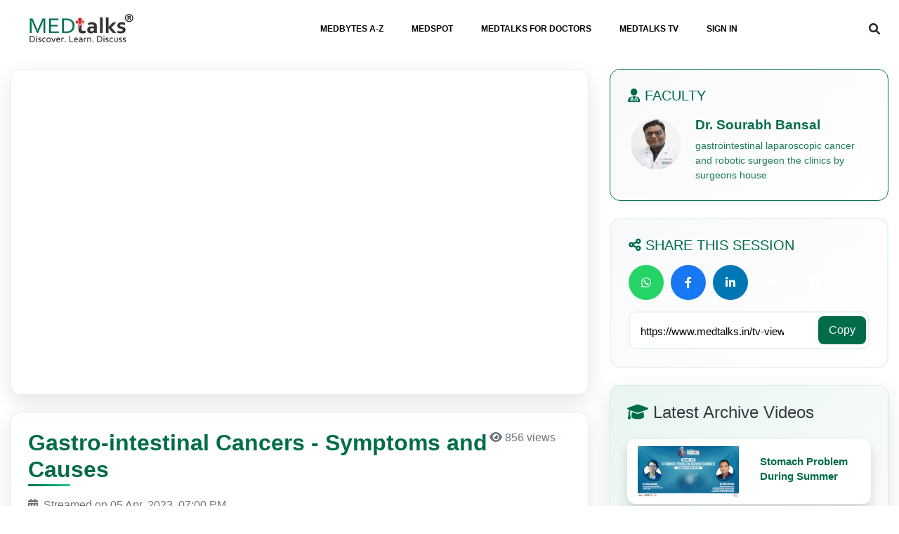

--- FILE ---
content_type: text/html; charset=UTF-8
request_url: https://www.medtalks.in/tv-view/gastro-intestinal-cancers-symptoms-and-causes
body_size: 17550
content:
    <!doctype html>
<html lang="en">

<head>
    <meta charset="utf-8">

    <meta name="viewport" content="width=device-width, initial-scale=1, shrink-to-fit=no">
    <meta name="facebook-domain-verification" content="n1deri1or2tucp07y5ikeccc5qrt50" />
    <meta name="yandex-verification" content="9ec64d12d66a9223" />
    <link rel='shortcut icon' href='https://www.medtalks.in/favicon.ico' type='image/x-icon' />
    <meta name="p:domain_verify" content="1620fceccdf64769a5d2fec720e78746" />
    <meta name="yandex-verification" content="137a15abc601a7d9" />
    <meta name="google-signin-client_id"
        content="541134817112-lber3f0cjp46r7rjcncvof70msak1dkt.apps.googleusercontent.com">
    <!-- <meta name="google-site-verification" content="r6SWipoqUZAiOgl6u2xpapMZVEcQk3HW-SfZto0oOrE" /> -->
    <meta name="google-site-verification" content="7AVS-LIdgm45Hn-fTiWuflW2SMwv-YJnCa-ipFES_Xo" />

    <script src="https://apis.google.com/js/platform.js" async defer></script>
    
    <title>Gastro-intestinal Cancers - Symptoms and Causes | Medtalks</title>
<meta property="og:title" content="Gastro-intestinal Cancers - Symptoms and Causes | Medtalks"/>
<meta property="og:description" content=" | Medtalks"/>
<meta property="og:url" content="https://www.medtalks.in/tv-view/gastro-intestinal-cancers-symptoms-and-causes" />
<meta name="Keywords" content="Gastro-intestinal Cancers - Symptoms and Causes | Medtalks">
<meta name="description" content=" | Medtalks" />
<meta name="robots" content="index,  follow">
<meta property="og:image" content="https://www.medtalks.in/uploads/medtalks_tv/16806891487-PM-Gastro.jpg" />
<meta property="og:image:alt" content="" />	
<meta property="og:site_name" content="https://www.medtalks.in" />
<link rel="canonical" href="https://www.medtalks.in/tv-view/gastro-intestinal-cancers-symptoms-and-causes" />

	    <link rel="preload" href="https://www.medtalks.in/theme/beta-theme/vendor/bootstrap/css/bootstrap.min.css"
        as="style" onload="this.onload=null;this.rel='stylesheet'">
    <link rel="preload" href="https://cdnjs.cloudflare.com/ajax/libs/font-awesome/4.7.0/css/font-awesome.css"
        integrity="sha512-5A8nwdMOWrSz20fDsjczgUidUBR8liPYU+WymTZP1lmY9G6Oc7HlZv156XqnsgNUzTyMefFTcsFH/tnJE/+xBg=="
        crossorigin="anonymous" referrerpolicy="no-referrer" as="style"
        onload="this.onload=null;this.rel='stylesheet'" />
    <link rel="preload" href="https://www.medtalks.in/uploads/OwlCarousel2/dist/assets/owl.carousel.min.css" as="style"
        onload="this.onload=null;this.rel='stylesheet'">
    <link rel="preload" href="https://cdnjs.cloudflare.com/ajax/libs/font-awesome/4.7.0/css/font-awesome.min.css"
        integrity="sha512-SfTiTlX6kk+qitfevl/7LibUOeJWlt9rbyDn92a1DqWOw9vWG2MFoays0sgObmWazO5BQPiFucnnEAjpAB+/Sw=="
        crossorigin="anonymous" referrerpolicy="no-referrer" as="style"
        onload="this.onload=null;this.rel='stylesheet'" />
    <link rel="preload" href="https://www.medtalks.in/uploads/css/common.css" as="style"
        onload="this.onload=null;this.rel='stylesheet'">
    <!-- Fallback for older browsers that don't support rel="preload" -->
    <noscript>
        <link rel="stylesheet" href="https://cdn.jsdelivr.net/npm/bootstrap@4.0.0/dist/css/bootstrap.min.css">
        <link rel="stylesheet" href="https://cdnjs.cloudflare.com/ajax/libs/font-awesome/4.7.0/css/font-awesome.css"
            integrity="sha512-5A8nwdMOWrSz20fDsjczgUidUBR8liPYU+WymTZP1lmY9G6Oc7HlZv156XqnsgNUzTyMefFTcsFH/tnJE/+xBg=="
            crossorigin="anonymous" referrerpolicy="no-referrer">
        <link rel="stylesheet" href="https://www.medtalks.in/uploads/OwlCarousel2/dist/assets/owl.carousel.min.css">
        <link rel="stylesheet" href="https://cdnjs.cloudflare.com/ajax/libs/font-awesome/4.7.0/css/font-awesome.min.css"
            integrity="sha512-SfTiTlX6kk+qitfevl/7LibUOeJWlt9rbyDn92a1DqWOw9vWG2MFoays0sgObmWazO5BQPiFucnnEAjpAB+/Sw=="
            crossorigin="anonymous" referrerpolicy="no-referrer">
        <link rel="stylesheet" href="https://www.medtalks.in/uploads/css/common.css">
    </noscript>
    <script src="https://www.medtalks.in/theme/beta-theme/vendor/jquery/jquery.min.js"></script>
    <script src="https://www.medtalks.in/theme/beta-theme/vendor/bootstrap/js/popper.min.js" async defer></script>
    <script src="https://www.medtalks.in/theme/beta-theme/vendor/bootstrap/js/bootstrap.min.js" async defer></script>
    <script src="https://www.medtalks.in/theme/beta-theme/vendor/jquery/jquery.validate.min.js" async defer></script>
    <script src="https://code.jquery.com/ui/1.13.2/jquery-ui.min.js"
        integrity="sha256-lSjKY0/srUM9BE3dPm+c4fBo1dky2v27Gdjm2uoZaL0=" crossorigin="anonymous" async defer></script>

    <script src="https://www.medtalks.in/uploads/js/custom-new.js" async defer></script>

    <!-- Fallback for older browsers that don't support defer attribute -->
    <noscript>
        <script src="https://www.medtalks.in/theme/beta-theme/vendor/jquery/jquery.min.js"></script>
        <script src="https://www.medtalks.in/theme/beta-theme/vendor/bootstrap/js/popper.min.js"></script>
        <script src="https://www.medtalks.in/theme/beta-theme/vendor/bootstrap/js/bootstrap.min.js"></script>
        <script src="https://www.medtalks.in/theme/beta-theme/vendor/jquery/jquery.validate.min.js"></script>
        <script src="https://code.jquery.com/ui/1.13.2/jquery-ui.min.js"
            integrity="sha256-lSjKY0/srUM9BE3dPm+c4fBo1dky2v27Gdjm2uoZaL0=" crossorigin="anonymous"></script>
        <script src="https://www.medtalks.in/uploads/js/custom-new.js"></script>
    </noscript>
    <!-- Google GA -->
    <script>
    (function(w, d, s, l, i) {
        w[l] = w[l] || [];
        w[l].push({
            'gtm.start': new Date().getTime(),
            event: 'gtm.js'
        });
        var f = d.getElementsByTagName(s)[0],
            j = d.createElement(s),
            dl = l != 'dataLayer' ? '&l=' + l : '';
        j.async = true;
        j.src =
            'https://www.googletagmanager.com/gtm.js?id=' + i + dl;
        f.parentNode.insertBefore(j, f);
    })(window, document, 'script', 'dataLayer', 'GTM-M3B7KRC');
    </script>
    <!-- End Google Tag Manager-->
    <!--Izooto Code implemented by Monu on 06-07-2022-->
    <!-- <script> window._izq = window._izq || []; window._izq.push(["init" ]); </script>
      <script src="https://cdn.izooto.com/scripts/30da9c304c2b4b0bdba4f83c2baecc0b3cf25274.js"></script> -->
    <!-- added on 31-08-2021 karan middha -->
    <!-- Google Tag Manager -->
    <script>
    (function(w, d, s, l, i) {
        w[l] = w[l] || [];
        w[l].push({
            'gtm.start': new Date().getTime(),
            event: 'gtm.js'
        });
        var f = d.getElementsByTagName(s)[0],
            j = d.createElement(s),
            dl = l != 'dataLayer' ? '&l=' + l : '';
        j.async = true;
        j.src =
            'https://www.googletagmanager.com/gtm.js?id=' + i + dl;
        f.parentNode.insertBefore(j, f);
    })(window, document, 'script', 'dataLayer', 'GTM-56F22PR');
    </script>
    <!-- Google tag (gtag.js) -->
    <script async src="https://www.googletagmanager.com/gtag/js?id=UA-112159218-1"></script>
    <script>
    window.dataLayer = window.dataLayer || [];

    function gtag() {
        dataLayer.push(arguments);
    }
    gtag('js', new Date());

    gtag('config', 'UA-112159218-1');
    </script>



    <!-- Google tag (gtag.js) -->
    <script async src="https://www.googletagmanager.com/gtag/js?id=G-S8YWDW8Y47"></script>
   
        <script>
         window.dataLayer = window.dataLayer || [];
              function gtag(){dataLayer.push(arguments);}
              gtag('js', new Date());

              gtag('config', 'G-S8YWDW8Y47', {

              'content_group':'Gastroenterology'
              });
    </script>

    
    
    <link rel="stylesheet" href="https://www.medtalks.in/uploads/css/header.css">
    <style>
    .logout-modal {
        border-radius: 15px;
        box-shadow: 0 10px 30px rgba(0,0,0,0.3);
    }
    .logout-title {
        font-size: 22px;
        font-weight: 700;
        color: #c0392b;
        margin-bottom: 15px;
        text-shadow: 0 2px 8px rgba(0,0,0,0.08);
    }
    .logout-content {
        font-size: 18px;
        color: #222;
        line-height: 1.7;
        font-weight: 500;
        text-shadow: 0 1px 4px rgba(0,0,0,0.06);
    }
    .swal2-popup .swal2-title {
        display: flex;
        align-items: center;
        justify-content: center;
    }
    .swal2-popup .btn-danger {
        background-color: #e74c3c;
        border-color: #e74c3c;
        font-weight: 600;
        padding: 10px 25px;
        border-radius: 25px;
        margin: 0 10px;
    }
    .swal2-popup .btn-secondary {
        background-color: #95a5a6;
        border-color: #95a5a6;
        font-weight: 600;
        padding: 10px 25px;
        border-radius: 25px;
        margin: 0 10px;
    }
    .swal2-popup .btn:hover {
        transform: translateY(-2px);
        box-shadow: 0 5px 15px rgba(0,0,0,0.2);
        transition: all 0.3s ease;
    }
    
    /* Center the buttons container */
    .swal2-popup .swal2-actions {
        display: flex;
        justify-content: center;
        align-items: center;
        gap: 15px;
        margin-top: 20px;
    }
    
    /* Add logout icon to title */
    .logout-title::before {
        content: "\f08b";
        font-family: "FontAwesome";
        color: #e74c3c;
        font-size: 24px;
        margin-right: 10px;
        display: inline-block;
    }
    
    /* Add spinner icon to loading title */
    .swal2-popup[data-title*="Logging"] .swal2-title::before {
        content: "\f110";
        font-family: "FontAwesome";
        color: #3498db;
        font-size: 24px;
        margin-right: 10px;
        display: inline-block;
        animation: fa-spin 2s infinite linear;
    }
    .swal-footer{
        display: flex;
    justify-content: center;
    }
    .swal-title{
        font-size: 22px!important;
        color:#000 !important;
    }
    .swal-text{
        color:#000000eb !important;
    }
    .btn-danger{
        background-color: #ef0c22 !important;
    }
    </style>
    <script>
    function closenav(obj) {
        $("#mobilenav").hide('slide', {
            direction: 'right'
        }, 500);
        $(".menu-icon").toggle();
        $('body').css('overflow', '');
        $('body').css('overflow-x', 'hidden');
        obj.toggle();
    }
    function logOut()
    {
        swal({
            title: 'Are you sure you want to log out?',
            text: "You will be redirected to the home page.",
            icon: "warning",
            buttons: {
                cancel: {
                    text: "Cancel",
                    value: null,
                    visible: true,
                    className: "btn btn-secondary",
                    closeModal: true,
                },
                confirm: {
                    text: "Yes, Logout",
                    value: true,
                    visible: true,
                    className: "btn btn-danger",
                    closeModal: true
                }
            },
            dangerMode: true,
            closeOnClickOutside: false,
            closeOnEsc: false,
            customClass: {
                popup: 'logout-modal',
                title: 'logout-title',
                content: 'logout-content'
            }
        })
        .then((willDelete) => {
          if (willDelete) {
            swal({
                title: 'Logging Out...',
                text: "Please wait while we log you out...",
                allowOutsideClick: false,
                allowEscapeKey: false,
                showConfirmButton: false,
                timer: 1500,
                timerProgressBar: true
            });
            setTimeout(function() {
                window.location.href = "https://www.medtalks.in/logOut";
            }, 1500);
          }
        });
    }

   
     $(document).ready(function() {
         $("#inlineFormInputGroup").keyup(function() {
             var search = $(this).val();
             if (search.trim() != "") {
                 $.ajax({
                     type: 'post',
                     url: '/theme/beta-theme/pages/liveSearch.php',
                     data: {
                         search
                     },
                     success: function(response) {
                         console.log(response);
                         if(response)
                         {
                            $("#search-result-desk").show();
                            $("#search-result-desk").html(response);
                         }
                         
                         
                     }
                 });
             } else {
                 $("#search-result-desk").hide();
             }
         });
         $(".search_input").keyup(function() {

             var search = $(this).val();
             if (search.trim() != "") {
                 $.ajax({
                     type: 'post',
                     url: 'https://www.medtalks.in//theme/beta-theme/pages/liveSearch.php',
                     data: {
                         search
                     },
                     success: function(response) {
                        
                         $("#result").show();
                         $("#result").html(response);
                     }
                 });
             } else {
                 $("#result").hide();

             }
         });
         $('.search_input').keypress(function(e) {
             var search = $(this).val();
             console.log(search);
             var key = e.which;
             if (key == 13) // the enter key code
             {
                 window.location.href = '/searchResults?search=' + search;

                 //  $('#submitFormResp').submit();

             }
         });
         $('#inlineFormInputGroup').keypress(function(e) {
             var search = $(this).val();
             console.log(search);
             var key = e.which;
             if (key == 13) // the enter key code
             {
                 window.location.href = '/searchResults?search=' + search;
                 // $('#submitForm').submit();

             }
         });
     });
    $(document).ready(function() {
        /* updated by anuj 29/09/2023 */

        $(".searchINput").click(function() {

            $(".search-div").hide();
            $(".searchboxhide").show();
            $("#search-result-desk").hide();
            $("#inlineFormInputGroup").val('')
        });

    });
    </script>
</head>

<body>
    <div class="modal fade" id="searchOption" tabindex="-1" role="dialog" aria-labelledby="searchOptionLabel"
        aria-hidden="true" style="width: 85%;margin-right: 10%;margin-left: 6%;margin-top: 4%;">
        <div class="modal-dialog modal-lg" role="document">
            <div class="modal-content">
                <div class="modal-body">
                     <form method="get" action="/searchResults" name="searchOption" id="submitFormResp"
                        onsubmit="return false;">
                        <div class="row">
                            <div class="col-9  col-md-11 mobile1">
                                <input type="text" class="form-control search search_input"
                                    placeholder=" Search Speciality, Course, Webinars and Medbytes"
                                    style="height: 50px;" name="search" for="search">
                            </div>
                            <div class="col-3  col-md-1">
                                <button class="btn btn-success" type="submit"
                                    style="height:50px;margin-top:0.5px;width:100%;">
                                    <i class="fa fa-search" aria-hidden="true"
                                        style="color:#fff !important;"></i></button>
                            </div>
                        </div>
                    </form>
                    <div id="result">

                    </div>
                </div>
            </div>
        </div>

    </div>
    <div class="search-div" style="display: none;
    position: absolute;
    margin-top: -2rem;
    border-radius: 10px;z-index:1000">
        <form method="POST" action="/searchResults" name="searchOption" id="submitForm" class=" d-flex justify-content-center align-items-center"
            onsubmit="return false;">
            <div class="">
                <button type="submit" id="submitsearchbtn" style="border: none; background: transparent;" class="px-4 py-2"><i
                        class="fa fa-search mt-2" aria-hidden="true"></i></button>
            </div>
            <div class="p-1 d-flex" style="width:100%; margin-top: -3px;">
                <input class="form-control " type="text"
                    style="border: none; outline: none; background: #e5f1ee;" id="inlineFormInputGroup" name="search"
                    placeholder="SEARCH">
                <button type="button" class="close searchINput mr-2" data-dismiss="modal" aria-label="Close" >
                    <span aria-hidden="true">&times;</span>
                </button>
            </div>
        </form>
    </div>
    <div class="">
        <div class=" py-2 mx-auto" style="width:100%">
            <div class="container-fluid ">
                <div class="row mobileMargin">
                    <div class="col-10 col-md-6 px-2 border border-dark" style="border-radius:18px;display:none">
                    </div>
                    <div class="col-4 col-md-12 mx-auto mobilehide">
                        <nav class="navbar navbar-expand-lg navbar-dar p-0 sticky-top">
                            <button class="navbar-toggler" type="button" data-toggle="collapse"
                                data-target="#navbarSupportedContent" aria-controls="navbarSupportedContent"
                                aria-expanded="false" aria-label="Toggle navigation">
                                <span class="navbar-toggler-icon"></span>
                            </button>
                            <div class="collapse navbar-collapse" id="navbarSupportedContent">
                                <ul class="navbar-nav mr-auto" style="width: 100%; justify-content: space-between;">                                
                                    <li class="nav-item dropdown" style="width: 28%;">
                                        <a href="https://www.medtalks.in/"><img class="logoImage" src="https://www.medtalks.in/uploads/img/logo.webp"
                                                alt="" width="37%"></a>
                                    </li>                              
                                    <li class="nav-item ">
                                        <ul class="navbar-nav mr-auto" style="width: 100%;">
                                            <li class="nav-item dropdown">
                                                <a class="nav-link dropdown-toggle" href="https://www.medtalks.in/a-to-z-topics"
                                                    onclick="window.location.href='https://www.medtalks.in/a-to-z-topics'" id="navbarDropdown" role="button"
                                                    data-toggle="dropdown" aria-haspopup="true" aria-expanded="false">
                                                    MEDBYTES A-Z
                                                </a>
                                                <div class="dropdown-menu" aria-labelledby="navbarDropdown" style="width:50%;padding: 10px 15px;;left: 39%;">
                                                    <div class="container">
                                                        <div class="row">
                                                            <div class="col-md-12 mt-4">
                                                                <span class="text-uppercase font-weight-bold pl-2">Common
                                                                    Conditions</span>
                                                                                                                                <div class="d-flex">
                                                                    <ul class="nav flex-column list-group list-group-flush" style="width:50%;">
                                                                                                                                                    <li class="nav-item p-0 list-group-item" style="border-top:0px">
                                                                                <a class="nav-link active"
                                                                                    href="https://www.medtalks.in/tags/dental-caries">Dental Caries</a>
                                                                            </li>
                                                                                                                                                    <li class="nav-item p-0 list-group-item" style="border-top:0px">
                                                                                <a class="nav-link active"
                                                                                    href="https://www.medtalks.in/tags/pregnancy">Pregnancy</a>
                                                                            </li>
                                                                                                                                                    <li class="nav-item p-0 list-group-item" style="border-top:0px">
                                                                                <a class="nav-link active"
                                                                                    href="https://www.medtalks.in/tags/eye-disorder">Eye Disorder</a>
                                                                            </li>
                                                                                                                                                    <li class="nav-item p-0 list-group-item" style="border-top:0px">
                                                                                <a class="nav-link active"
                                                                                    href="https://www.medtalks.in/tags/mental-health">Mental Health</a>
                                                                            </li>
                                                                                                                                                    <li class="nav-item p-0 list-group-item" style="border-top:0px">
                                                                                <a class="nav-link active"
                                                                                    href="https://www.medtalks.in/tags/hair-loss">Hair Loss</a>
                                                                            </li>
                                                                                                                                                    <li class="nav-item p-0 list-group-item" style="border-top:0px">
                                                                                <a class="nav-link active"
                                                                                    href="https://www.medtalks.in/tags/diabetes">Diabetes</a>
                                                                            </li>
                                                                                                                                                    <li class="nav-item p-0 list-group-item" style="border-top:0px">
                                                                                <a class="nav-link active"
                                                                                    href="https://www.medtalks.in/tags/cancer">Cancer</a>
                                                                            </li>
                                                                                                                                            </ul>
                                                                    <ul class="nav flex-column  list-group list-group-flush" style="width:50%">
                                                                                                                                                    <li class="nav-item p-0 list-group-item" style="border-top:0px">
                                                                                <a class="nav-link active"
                                                                                    href="https://www.medtalks.in/tags/hyperthyroidism">Hyperthyroidism</a>
                                                                            </li>
                                                                                                                                                    <li class="nav-item p-0 list-group-item" style="border-top:0px">
                                                                                <a class="nav-link active"
                                                                                    href="https://www.medtalks.in/tags/skincare">Skincare</a>
                                                                            </li>
                                                                                                                                                    <li class="nav-item p-0 list-group-item" style="border-top:0px">
                                                                                <a class="nav-link active"
                                                                                    href="https://www.medtalks.in/tags/sex">Sex</a>
                                                                            </li>
                                                                                                                                                    <li class="nav-item p-0 list-group-item" style="border-top:0px">
                                                                                <a class="nav-link active"
                                                                                    href="https://www.medtalks.in/tags/heart-failure">Heart Failure</a>
                                                                            </li>
                                                                                                                                                <li class="nav-item p-0 list-group-item" style="border-top:0px">
                                                                            <a class="nav-link active" href="https://www.medtalks.in/a-to-z-topics"
                                                                                style="color:#0078c2">View All</a>
                                                                        </li>
                                                                    </ul>
                                                                </div>
                                                            </div>
                                                        </div>
                                                    </div>
                                                </div>
                                            </li>
                                            <li class="nav-item dropdown">
                                                <a class="nav-link dropdown-toggle" href="https://hcp.medtalks.in/medspot"
                                                    onclick=" window.open('https://hcp.medtalks.in/medspot',  '_blank');" id="navbarDropdown" role="button"
                                                    data-toggle="dropdown" aria-haspopup="true" aria-expanded="false" target="_blank">
                                                    MEDSPOT
                                                </a>
                                                <div class="dropdown-menu" aria-labelledby="navbarDropdown" style="Width:50%;left:45%">
                                                    <div class="container">
                                                        <div class="row">
                                                            <div class="col-md-6">
                                                                <ul class="nav flex-column list-group list-group-flush">
                                                                                                                                         <li class="nav-item p-0 list-group-item" style="border-top: 0px;">
                                                                        <a class="nav-link" href="https://obesity.medtalks.in/" target="_blank">Obesitalks</a>
                                                                    </li>
                                                                                                                                         <li class="nav-item p-0 list-group-item" style="border-top: 0px;">
                                                                        <a class="nav-link" href="https://first-aid.medtalks.in/" target="_blank">First-Aid Betadine</a>
                                                                    </li>
                                                                                                                                        <!-- Static navigation items -->
                                                                    <li class="nav-item p-0 list-group-item" style="border-top: 0px;">
                                                                        <a class="nav-link" href="https://pediatricscasestudy.medtalks.in" target="_blank">PediPro - Himalaya Baby Care</a>
                                                                    </li>
                                                                    <li class="nav-item p-0 list-group-item" style="border-top: 0px;">
                                                                        <a class="nav-link active" href="https://hcp.medtalks.in/faq/liv52"
                                                                            target="_blank">Himalaya</a>
                                                                    </li>
                                                                    <li class="nav-item p-0 list-group-item" style="border-top: 0px;">
                                                                        <a class="nav-link" href="https://hcp.medtalks.in/faq/immunity-update"
                                                                            target="_blank">Mulmina</a>
                                                                    </li>
                                                                    <li class="nav-item p-0 list-group-item" style="border-top: 0px;">
                                                                        <a class="nav-link" href="https://hcp.medtalks.in/faq/vitamin-d-in-covid-19"
                                                                            target="_blank">Lumia</a>
                                                                    </li>
                                                                    <li class="nav-item p-0 list-group-item" style="border-top: 0px;">
                                                                        <a class="nav-link" href="https://www.medtalks.in/faq/danone" >Danone</a>
                                                                    </li>
                                                                    <li class="nav-item p-0 list-group-item" style="border-top: 0px;">
                                                                        <a class="nav-link" href="https://www.medtalks.in/faq/policybazaar-for-business">Policybazaar for Business</a>
                                                                    </li>
                                                                    <li class="nav-item p-0 list-group-item" style="border-top: 0px;">
                                                                        <a class="nav-link" href="https://www.medtalks.in/faq/kidney-stone-diet" target="_blank">Diet for Kidney Stone</a>
                                                                    </li>
                                                                </ul>
                                                            </div>
                                                            <!-- /.col-md-4  -->
                                                            <div class="col-md-6">
                                                                <ul class="nav flex-column  list-group list-group-flush">
                                                                                                                                 <li class="nav-item p-0 list-group-item" style="border-top: 0px;">
                                                                    <a class="nav-link" href="https://hcp.medtalks.in/faq/nwcd" target="_blank">NWCD</a>
                                                                </li>
                                                                                                                                <!-- Static navigation items -->
                                                                
                                                                    <li class="nav-item p-0 list-group-item" style="border-top: 0px;">
                                                                        <a class="nav-link active" href="https://betablockersandasthma.medtalks.in/"
                                                                            target="_blank">β-Blockers and Asthma</a>
                                                                    </li>
                                                                    <li class="nav-item p-0 list-group-item" style="border-top: 0px;">
                                                                        <a class="nav-link active" href="https://onceheelbalm.medtalks.in/"
                                                                            target="_blank">Foot Care</a>
                                                                    </li>
                                                                    <li class="nav-item p-0 list-group-item" style="border-top: 0px;">
                                                                        <a class="nav-link" href="https://www.medtalks.in/oral-hygiene/" target="_blank">Oral
                                                                            Hygiene</a>
                                                                    </li>
                                                                    <li class="nav-item p-0 list-group-item" style="border-top: 0px;">
                                                                        <a class="nav-link active" href="https://hcp.medtalks.in/faq/diabetes-news-nucleus"
                                                                            target="_blank">DNN</a>
                                                                    </li>
                                                                    <li class="nav-item p-0 list-group-item" style="border-top: 0px;">
                                                                        <a class="nav-link active" href="https://hcp.medtalks.in/faq/antiseptics-in-covid-19"
                                                                            target="_blank">ANTISEPTICS IN COVID 19</a>
                                                                    </li>
                                                                    <li class="nav-item p-0 list-group-item" style="border-top: 0px;">
                                                                        <a class="nav-link" href="https://hcp.medtalks.in/digital-dr-2020" target="_blank">Digital
                                                                            Doctor</a>
                                                                    </li>
                                                                    
                                                                </ul>
                                                            </div>
                                                        </div>
                                                    </div>
                                                </div>
                                            </li>
                                            <li class="nav-item dropdown">
                                                <a class="nav-link dropdown-toggle" href="https://hcp.medtalks.in/"
                                                    onclick="window.open('https://hcp.medtalks.in/',  '_blank');" id="navbarDropdown" role="button"
                                                    data-toggle="dropdown" aria-haspopup="true" aria-expanded="false" target="_blank">
                                                    MEDTALKS FOR DOCTORS
                                                </a>
                                            </li>
                                            <li class="nav-item dropdown">
                                                <a class="nav-link dropdown-toggle" href="https://www.medtalks.in/medtalks-tv"
                                                    onclick="window.location.href='https://www.medtalks.in/medtalks-tv'" id="navbarDropdown" role="button"
                                                    data-toggle="dropdown" aria-haspopup="true" aria-expanded="false">
                                                    MEDTALKS TV
                                                </a>

                                            </li>
                                                                                            <li class="nav-item dropdown">
                                                    <a class="nav-link dropdown-toggle" href="https://www.medtalks.in/register"
                                                        onclick="window.location.href='https://www.medtalks.in/register'" id="navbarDropdown" role="button"
                                                        data-toggle="dropdown" aria-haspopup="true" aria-expanded="false">
                                                        SIGN IN
                                                    </a>
                                                </li>
                                                                                                                                    
                                        </ul>
                                    </li>
                                  
                                   

                                    <!-- <li class="nav-item dropdown">
                                        <a class="nav-link dropdown-toggle"
                                            href="https://www.medtalks.in/trending-health-news"
                                            onclick="window.location.href='https://www.medtalks.in/trending-health-news'"
                                            id="navbarDropdown" role="button" data-toggle="dropdown"
                                            aria-haspopup="true" aria-expanded="false" target="_blank">
                                            HEALTH NEWS
                                        </a>
                                    </li> -->
                                    
                            <li class="nav-item dropdown searchboxhide" style="width: 10%; line-height: 35px; text-align: right;cursor:pointer;">
                                <i class="fa fa-search searchboxhide1" onclick="showSearch()"></i>
                            </li>
                                   
                                    
                                </ul>
                            </div>
                        </nav>
                    </div>
                </div>
                <div class="resp-div">
                    <div class="row ">
                        <div class="col-6 col-sm-8">
                            <a href="https://www.medtalks.in/"><img class="logoImage"
                                    src="https://www.medtalks.in/uploads/img/logo.webp" alt="" width="100%"></a>
                        </div>
                         <!-- updated by anuj 29/09/2023  and class added sEARCH -->
                        <div class="col-6 col-sm-3 col-md-12 sEARCH mobileShowIcon  mx-auto  text-right">
                            <i class="fa fa-search" data-toggle="modal" data-target="#searchOption"
                                style="line-height: 54px;"></i>&nbsp;&nbsp;
                                <i onclick="opennav($(this))" class="fa fa-bars menu-icon" aria-hidden="true"></i>
                            <i onclick="closenav($(this))" class="fa fa-times close-icon" aria-hidden="true"
                                style="display:none"></i>
                        </div>
                        <div class="col-2">
                           
                        </div>
                    </div>
                </div>
                <div id="mobilenav"
                    style="display: none; position: absolute; z-index: 100; background: white;height:100%;width:100%;left:0;">
                    <ul class="list-group list-group-flush">
                        <li class="text-center list-group-item"><a class="nav-item nav-link  mx-auto"
                                href="https://www.medtalks.in/a-to-z-topics" style="color: black;">MEDBYTES A-Z</a>
                        </li>
                        <li class="text-center list-group-item"> <a class="nav-item nav-link  mx-auto"
                                href="https://hcp.medtalks.in/medspot" style="color: black;"
                                target="_blank">MEDSPOT</a></li>
                        <li class="text-center list-group-item"><a class="nav-item nav-link  mx-auto"
                                href="https://hcp.medtalks.in/" style="color: black;" target="_blank">MEDTALKS FOR
                                DOCTORS</a></li>

                        <!-- <li class="text-center list-group-item"> <a class="nav-item nav-link  mx-auto"
                                href="https://www.medtalks.in/trending-health-news" style="color: black;">HEALTH
                                NEWS</a></li> -->

                        <div class="text-center list-group-item">
                            <a class="nav-item nav-link  mx-auto" href="https://www.medtalks.in/medtalks-tv"
                                style="color: black;" target="_blank">MEDTALKS TV</a></li>
                                                        <li class="text-center list-group-item"> <a class="nav-item nav-link  mx-auto mobileShow"
                                    href="https://www.medtalks.in/register" style="color: black;">LOGIN | SIGNUP</a>
                            </li>
                            

                    </ul>
                </div>
                <div id="mobilenav"
                    style="display: none; position: absolute; z-index: 100; background: white;height:100%;width:100%;left:0;">
                    <ul class="list-group list-group-flush">
                        <li class="text-center list-group-item"><a class="nav-item nav-link  mx-auto"
                                href="https://www.medtalks.in/a-to-z-topics" style="color: black;">MEDBYTES A-Z</a>
                        </li>
                        <li class="text-center list-group-item"> <a class="nav-item nav-link  mx-auto"
                                href="https://hcp.medtalks.in/medspot" style="color: black;"
                                target="_blank">MEDSPOT</a></li>
                        <li class="text-center list-group-item"><a class="nav-item nav-link  mx-auto"
                                href="https://hcp.medtalks.in/" style="color: black;" target="_blank">MEDTALKS FOR
                                DOCTORS</a></li>

                        <!-- <li class="text-center list-group-item"> <a class="nav-item nav-link  mx-auto"
                                href="https://www.medtalks.in/trending-health-news" style="color: black;">HEALTH
                                NEWS</a></li> -->

                        <li class="text-center list-group-item">
                            <a class="nav-item nav-link  mx-auto" href="https://www.medtalks.in/medtalks-tv"
                                style="color: black;" target="_blank">MEDTALKS TV</a></li>
                                <li class="text-center list-group-item">
                            <a class="nav-item nav-link  mx-auto" href="https://www.medtalks.in/settings"
                                style="color: black;" target="_blank">PROFILE</a></li>
                            <li class="text-center list-group-item">
                                                                <a class="nav-item nav-link  mx-auto mobileShow" href="https://www.medtalks.in/register"
                                    style="color: black;">LOGIN | SIGNUP</a>
                                                            </li>

                    </ul>
                </div>
            </div>
            <div id="search-result-desk" style="display:none"></div>
<link href="https://cdnjs.cloudflare.com/ajax/libs/font-awesome/6.0.0/css/all.min.css" rel="stylesheet">
    <style>
        :root {
            --primary-color: #006c4a;
            --secondary-color: #00a86b;
            --accent-color: #20c997;
            --light-green: #e8f5f0;
            --dark-green: #004d36;
        }

        * {
            margin: 0;
            padding: 0;
            box-sizing: border-box;
        }

   

      

        @keyframes float {
            0%, 100% { transform: translateY(0px) rotate(0deg); }
            50% { transform: translateY(-20px) rotate(180deg); }
        }

       

        

       

        .btn-outline-light {
            border: 2px solid rgba(255,255,255,0.8);
            color: white;
            transition: all 0.3s ease;
            position: relative;
            overflow: hidden;
        }

        .btn-outline-light::before {
            content: '';
            position: absolute;
            top: 0;
            left: -100%;
            width: 100%;
            height: 100%;
            background: rgba(255,255,255,0.2);
            transition: left 0.3s ease;
            z-index: -1;
        }

        .btn-outline-light:hover::before {
            left: 0;
        }

        .btn-outline-light:hover {
            transform: translateY(-2px);
            box-shadow: 0 5px 15px rgba(255,255,255,0.3);
        }

        /* Video Player Styling */
        .video-container {
            position: relative;
            background: linear-gradient(135deg, #1a1a2e 0%, #16213e 100%);
            border-radius: 15px;
            overflow: hidden;
            box-shadow: 0 20px 40px rgba(0,0,0,0.3);
            animation: fadeInUp 1s ease-out 0.3s both;
            transition: transform 0.3s ease;
        }

        .video-container:hover {
            transform: translateY(-5px);
            box-shadow: 0 30px 60px rgba(0,0,0,0.4);
        }

        .video-placeholder {
            width: 100%;
            height: 350px;
            background: linear-gradient(135deg, #0f3460 0%, #16213e 50%, #0f3460 100%);
            display: flex;
            align-items: center;
            justify-content: center;
            position: relative;
            overflow: hidden;
        }

        

        .video-overlay {
            position: absolute;
            top: 0;
            left: 0;
            right: 0;
            bottom: 0;
            background: linear-gradient(45deg, rgba(0,108,74,0.1) 0%, rgba(32,201,151,0.1) 100%);
        }

        .video-controls {
            background: rgba(0,0,0,0.8);
            color: white;
            padding: 15px;
            display: flex;
            align-items: center;
            justify-content: space-between;
        }

        .video-progress {
            flex: 1;
            height: 4px;
            background: rgba(255,255,255,0.3);
            border-radius: 2px;
            margin: 0 15px;
            overflow: hidden;
        }

        .progress-bar {
            height: 100%;
            background: var(--accent-color);
            width: 0%;
            border-radius: 2px;
            animation: progressGrow 3s ease-in-out infinite;
        }

        @keyframes progressGrow {
            0% { width: 0%; }
            50% { width: 30%; }
            100% { width: 0%; }
        }

        /* Content Cards */
        .content-card {
            background: white;
            border-radius: 15px;
            box-shadow: 0 10px 30px rgba(0,0,0,0.1);
            transition: all 0.3s ease;
            animation: fadeInUp 1s ease-out 0.6s both;
            border: 1px solid rgba(0,108,74,0.1);
        }

        .content-card:hover {
            transform: translateY(-8px);
            box-shadow: 0 20px 50px rgba(0,108,74,0.2);
        }

        .session-title {
            color: var(--primary-color);
            font-weight: 700;
            margin-bottom: 20px;
            position: relative;
            animation: slideInRight 1s ease-out 0.8s both;
        }

        .session-title::after {
            content: '';
            position: absolute;
            bottom: -5px;
            left: 0;
            width: 60px;
            height: 3px;
            background: linear-gradient(90deg, var(--primary-color), var(--accent-color));
            border-radius: 2px;
        }

        .session-meta {
            display: flex;
            gap: 20px;
            margin-bottom: 20px;
            animation: fadeIn 1s ease-out 1s both;
        }

        .meta-item {
            background: var(--light-green);
            color: var(--primary-color);
            padding: 8px 16px;
            border-radius: 20px;
            font-size: 0.9rem;
            font-weight: 600;
            transition: all 0.3s ease;
            border: 2px solid transparent;
        }

        .meta-item:hover {
            background: var(--primary-color);
            color: white;
            transform: translateY(-2px);
            box-shadow: 0 5px 15px rgba(0,108,74,0.3);
        }

        .meta-item i {
            margin-right: 5px;
        }

        /* Faculty Section */
        .faculty-card {
            background: linear-gradient(135deg, #f8f9fa 0%, white 100%);
            color: var(--primary-color);
            border-radius: 15px;
            padding: 25px;
            animation: slideInRight 1s ease-out 0.9s both;
            position: relative;
            overflow: hidden;
            border: 1px solid var(--primary-color);
        }

        .faculty-card::before {
            content: '';
            position: absolute;
            top: -50%;
            right: -50%;
            width: 100%;
            height: 100%;
            background: radial-gradient(circle, rgba(255,255,255,0.1) 0%, transparent 70%);
            animation: shimmer 3s ease-in-out infinite;
        }

        @keyframes shimmer {
            0%, 100% { transform: translate(-100%, -100%) rotate(0deg); }
            50% { transform: translate(-50%, -50%) rotate(180deg); }
        }

        .faculty-avatar {
            width: 80px;
            height: 80px;
            border-radius: 50%;
            border: 4px solid rgba(255,255,255,0.3);
            margin-bottom: 15px;
            transition: all 0.3s ease;
            position: relative;
            z-index: 2;
        }

        .faculty-avatar:hover {
            transform: scale(1.05);
            border-color: white;
        }

        .faculty-name {
            font-size: 1.2rem;
            font-weight: bold;
            margin-bottom: 5px;
            position: relative;
            z-index: 2;
        }

        .faculty-title {
            opacity: 0.9;
            font-size: 0.9rem;
            position: relative;
            z-index: 2;
        }

        /* More Content Carousel */
        .carousel-item-custom {
            background: white;
            border-radius: 15px;
            box-shadow: 0 8px 25px rgba(0,0,0,0.1);
            overflow: hidden;
            transition: all 0.3s ease;
            border: 2px solid transparent;
        }

        .carousel-item-custom:hover {
            transform: translateY(-5px);
            box-shadow: 0 15px 40px rgba(0,108,74,0.2);
            border-color: var(--accent-color);
        }

       

        

        @keyframes slideLight {
            0% { left: -100%; }
            100% { left: 100%; }
        }

        .carousel-content {
            padding: 10px;
            height: 90px;
        }

        .carousel-title {
            color: var(--primary-color);
            font-weight: 600;
            font-size: 1rem;
            margin-bottom: 10px;
        }

        .carousel-stats {
            display: flex;
            justify-content: space-between;
            color: #6c757d;
            font-size: 0.85rem;
        }

        .stat-item {
            display: flex;
            align-items: center;
            gap: 5px;
        }

        /* Share Section */
        .share-section {
            background: linear-gradient(135deg, #f8f9fa 0%, white 100%);
            border-radius: 15px;
            padding: 25px;
            border: 2px solid var(--light-green);
            animation: fadeInLeft 1s ease-out 1.1s both;
        }

        .social-btn {
            width: 50px;
            height: 50px;
            border-radius: 50%;
            display: flex;
            align-items: center;
            justify-content: center;
            text-decoration: none;
            transition: all 0.3s ease;
            margin-right: 10px;
            position: relative;
            overflow: hidden;
        }

        .social-btn::before {
            content: '';
            position: absolute;
            top: 0;
            left: 0;
            right: 0;
            bottom: 0;
            border-radius: 50%;
            transform: scale(0);
            transition: transform 0.3s ease;
            z-index: -1;
        }

        .social-btn:hover::before {
            transform: scale(1);
        }

        .social-btn:hover {
            transform: translateY(-3px);
            color: white !important;
        }

        .whatsapp { background: #25d366; }
        .whatsapp::before { background: #128c7e; }

        .facebook { background: #1877f2; }
        .facebook::before { background: #166fe5; }

        .linkedin { background: #0077b5; }
        .linkedin::before { background: #005885; }

        /* Copy Link Input */
        .copy-input-group {
            position: relative;
            margin-top: 15px;
        }

        .copy-input {
            border: 2px solid var(--light-green);
            border-radius: 10px;
            padding: 12px 120px 12px 15px;
            width: 100%;
            transition: all 0.3s ease;
            background: white;
        }

        .copy-input:focus {
            outline: none;
            border-color: var(--accent-color);
            box-shadow: 0 0 0 3px rgba(32,201,151,0.1);
        }

        .copy-btn {
            position: absolute;
            right: 5px;
            top: 50%;
            transform: translateY(-50%);
            background: var(--primary-color);
            color: white;
            border: none;
            padding: 8px 15px;
            border-radius: 8px;
            transition: all 0.3s ease;
            cursor: pointer;
        }

        .copy-btn:hover {
            background: var(--dark-green);
            transform: translateY(-50%) scale(1.05);
        }

        /* Footer */
        .footer {
            background: linear-gradient(135deg, var(--dark-green) 0%, var(--primary-color) 100%);
            color: white;
            padding: 40px 0 20px;
            margin-top: 50px;
            position: relative;
        }

        .footer::before {
            content: '';
            position: absolute;
            top: 0;
            left: 0;
            right: 0;
            height: 4px;
            background: linear-gradient(90deg, var(--accent-color), var(--secondary-color), var(--accent-color));
        }

        .faq-section {
    margin-bottom: 30px;
}

.faq-title {
    color: #006c4a !important;
    font-weight: bold !important;
}

.accordion .faq-card {
    border: 1px solid #e0e0e0;
    border-radius: 0;
    margin-bottom: 10px;
    box-shadow: 0 2px 4px rgba(0,0,0,0.1);
    transition: all 0.3s ease;
}

.accordion .faq-card:hover {
    box-shadow: 0 4px 8px rgba(0,0,0,0.15);
}

.faq-header {
    background-color: #f8f9fa;
    border-bottom: 1px solid #e0e0e0;
    padding: 0;
}

.faq-question {
    width: 100%;
    text-align: left;
    color: #006c4a;
    font-weight: 600;
    font-size: 16px;
    text-decoration: none !important;
    padding: 15px 20px;
    border: none;
    background: none;
    display: flex;
    align-items: center;
    transition: all 0.3s ease;
}

.faq-question:hover {
    color: #004d35;
    text-decoration: none !important;
    background-color: #f0f8f5;
}

.faq-question:focus {
    outline: none;
    box-shadow: none;
    text-decoration: none !important;
}

.faq-question.collapsed {
    color: #006c4a;
}

.faq-question:not(.collapsed) {
    color: #004d35;
    background-color: #f0f8f5;
}

.faq-icon {
    margin-right: 15px;
    width: 20px;
    height: 20px;
    display: flex;
    align-items: center;
    justify-content: center;
    background-color: #006c4a;
    color: white;
    border-radius: 50%;
    font-size: 12px;
    transition: all 0.3s ease;
}

.faq-question:not(.collapsed) .faq-icon {
    background-color: #e62021;
    transform: rotate(45deg);
}

.faq-answer {
    padding: 20px;
    background-color: #fff;
    color: #333;
    font-size: 15px;
    line-height: 1.6;
    border-top: 1px solid #e0e0e0;
}

/* Mobile Responsive for FAQ */
@media only screen and (max-width: 767px) {
    .faq-question {
        font-size: 14px;
        padding: 12px 15px;
        display: flex;
        align-items: flex-start;
        flex-wrap: nowrap;
        white-space: normal;
        word-wrap: break-word;
        text-align: left;
    }
    
    .faq-answer {
        padding: 15px;
        font-size: 14px;
        white-space: normal;
        word-wrap: break-word;
        line-height: 1.5;
    }
    
    .faq-icon {
        margin-right: 10px;
        width: 18px;
        height: 18px;
        font-size: 10px;
        flex-shrink: 0;
        margin-top: 2px;
    }
    
    .faq-question span:not(.faq-icon) {
        flex: 1;
        word-wrap: break-word;
        overflow-wrap: break-word;
    }
}

/* Animation for smooth collapse */
.collapsing {
    transition: height 0.35s ease;
}

        /* Animations */
        @keyframes fadeInUp {
            from { opacity: 0; transform: translateY(30px); }
            to { opacity: 1; transform: translateY(0); }
        }

        @keyframes slideInLeft {
            from { opacity: 0; transform: translateX(-30px); }
            to { opacity: 1; transform: translateX(0); }
        }

        @keyframes slideInRight {
            from { opacity: 0; transform: translateX(30px); }
            to { opacity: 1; transform: translateX(0); }
        }

        @keyframes fadeIn {
            from { opacity: 0; }
            to { opacity: 1; }
        }

        @keyframes fadeInLeft {
            from { opacity: 0; transform: translateX(-20px); }
            to { opacity: 1; transform: translateX(0); }
        }

        /* Responsive Design */
        @media (max-width: 768px) {
            .session-meta {
                flex-direction: column;
                gap: 10px;
            }
            
            .meta-item {
                display: inline-block;
                margin-right: 10px;
                margin-bottom: 10px;
            }
            
            .video-placeholder {
                height: 250px;
            }
            
            
        }

        /* Scrollbar Styling */
        ::-webkit-scrollbar {
            width: 8px;
        }

        ::-webkit-scrollbar-track {
            background: #f1f1f1;
        }

        ::-webkit-scrollbar-thumb {
            background: var(--primary-color);
            border-radius: 4px;
        }

        ::-webkit-scrollbar-thumb:hover {
            background: var(--dark-green);
        }

        /* Loading Animation */
        .loading-overlay {
            position: fixed;
            top: 0;
            left: 0;
            width: 100%;
            height: 100%;
            background: linear-gradient(135deg, var(--primary-color), var(--secondary-color));
            display: flex;
            align-items: center;
            justify-content: center;
            z-index: 9999;
            opacity: 1;
            transition: opacity 0.5s ease;
        }

        .loading-spinner {
            width: 50px;
            height: 50px;
            border: 3px solid rgba(255,255,255,0.3);
            border-top: 3px solid white;
            border-radius: 50%;
            animation: spin 1s linear infinite;
        }

        @keyframes spin {
            0% { transform: rotate(0deg); }
            100% { transform: rotate(360deg); }
        }.video-row {
            border: none !important;
            background: white;
            border-radius: 12px;
            overflow: hidden;
            margin: 0;
            padding: 10px 0px;
        }
        .video-content {
            /* padding: 20px 15px; */
            height: 100%;
            display: flex;
            flex-direction: column;
            justify-content: center;
            background: white;
        }

        .video-title {
            font-size: 15px;
            font-weight: 600;
            color: #006c4a !important;
            text-decoration: none !important;
            line-height: 1.4;
            margin: 0;
            display: -webkit-box;
            -webkit-line-clamp: 3;
            -webkit-box-orient: vertical;
            overflow: hidden;
            transition: color 0.3s ease;
        }

        .video-title:hover {
            color: #28a745 !important;
        }

        .video-meta {
            margin-top: 10px;
            display: flex;
            align-items: center;
            gap: 12px;
            font-size: 12px;
            color: #6c757d;
        }

        .meta-item {
            display: flex;
            align-items: center;
            gap: 4px;
        }
        @media screen and (max-width: 768px) {
            .session-title {
                font-size: 20px;
            }
            .carousel-item-custom {
                height: 200px;
            }
            .carousel-image {
                height: 200px;
            }
            .carousel-content {
                height: 100px !important;
            }
            .carousel-title {
                font-size: 14px;
            }
            .carousel-stats {
                font-size: 12px;
            }
            .stat-item {
                font-size: 12px;
            }
            
        }
    </style>
</head>
<body>

    <div class="container-fluid mt-4">
        <div class="row">
            <!-- Main Content -->
            <div class="col-lg-8">
                <!-- Video Player -->
                <div class="content-card p-0 mb-4">
                                                <div class="embed-responsive embed-responsive-16by9">
                                    <iframe class="embed-responsive-item" src="https://www.youtube.com/embed/T8BSRXprHtA" allowfullscreen></iframe>
                                </div>
                                            
                </div>

                <!-- Session Info -->
                <div class="content-card p-4 mb-4">
                    <div class="d-flex justify-content-between">
                    <h2 class="session-title" style="width: 85%;">
                         Gastro-intestinal Cancers - Symptoms and Causes                    </h2>
                    <div class="text-muted mb-3" style="width: 15%;">
                        <i class="fas fa-eye"></i>
                        856 views
                    </div>
                    </div>
                    
                    <div class="text-muted mb-3">
                        <i class="fas fa-calendar-alt me-2"></i>&nbsp;  Streamed on 05 Apr, 2023, 07:00 PM                    </div>
                    
                
                </div>

                <!-- About Session -->
                <div class="content-card p-4 mb-4">
                    <h4 class="text-dark mb-3">
                        <i class="fas fa-info-circle me-2" style="color: var(--primary-color);"></i>
                        ABOUT THIS SESSION
                    </h4>
                    <p class="text-muted mb-3">
                        Gastrointestinal (GI) cancer includes all cancers in your digestive tract organs such as the stomach, large and small intestine, pancreas, colon, liver, rectum, anus, and biliary system. GI tract cancers begin when the cells lining one or more of the organs in the digestive tract mutate and begin to grow, producing tumors and sometimes spreading to the lymph nodes and other organs. GI cancers are often identified in screenings before any symptoms are experienced. Join us today at 7.00 pm, where our clinical experts,Dr. Saurabh Bansal and Dr. Ayushi Gupta, will discuss about symptoms, causes and treatment of GI  Cancers.                    </p>
                    
                </div>
                 
            </div>

            <!-- Sidebar -->
            <div class="col-lg-4">
                            <!-- Faculty Info -->
                <div class="faculty-card mb-4">
                    <h5 class="mb-3">
                        <i class="fas fa-user-md me-2"></i>
                        FACULTY
                    </h5>
                    <div class="d-flex align-items-center">
                        <img src="https://www.medtalks.in/user_pic_150/1680768085sourabha bansal n.jpg" alt="Dr. Sourabh  Bansal" class="faculty-avatar mr-3">
                        <div>
                            <div class="faculty-name">Dr. Sourabh  Bansal</div>
                            <div class="faculty-title">gastrointestinal laparoscopic cancer and robotic surgeon the clinics by surgeons house</div>
                        </div>
                    </div>
                </div>
                                                <!-- Share Section -->
                <div class="share-section">
                    <h5 class="mb-3" style="color: var(--primary-color);">
                        <i class="fas fa-share-alt me-2"></i>
                        SHARE THIS SESSION
                    </h5>
                    <div class="d-flex mb-3">
                        <a href="#" class="social-btn whatsapp" onclick="shareToWhatsApp()" title="Share on WhatsApp">
                            <i class="fab fa-whatsapp text-white"></i>
                        </a>
                        <a href="#" class="social-btn facebook" onclick="shareToFacebook()" title="Share on Facebook">
                            <i class="fab fa-facebook-f text-white"></i>
                        </a>
                        <a href="#" class="social-btn linkedin" onclick="shareToLinkedIn()" title="Share on LinkedIn">
                            <i class="fab fa-linkedin-in text-white"></i>
                        </a>
                        <a href="#" class="social-btn twitter" onclick="shareToTwitter()" title="Share on Twitter">
                            <i class="fab fa-twitter text-white"></i>
                        </a>
                        <a href="#" class="social-btn telegram" onclick="shareToTelegram()" title="Share on Telegram">
                            <i class="fab fa-telegram-plane text-white"></i>
                        </a>
                    </div>
                    <div class="copy-input-group">
                        <input type="text" class="copy-input" id="shareUrl" value="https://www.medtalks.in/tv-view/gastro-intestinal-cancers-symptoms-and-causes" readonly>
                        <button class="copy-btn" onclick="copyToClipboard()">
                            Copy
                        </button>
                    </div>
                    
                </div>

                <div class="content-card p-4 my-4 " style="background: linear-gradient(135deg, var(--light-green), #ffffff);">
                    <h4 class="text-dark mb-4">
                        <i class="fas fa-graduation-cap me-2" style="color: var(--primary-color);"></i>
                        Latest Archive Videos
                    </h4>
                
                                        <div class="row mt-2 video-row mb-2 shadow" >
                                            <div class="col-6 col-lg-6 ">
                                                <div class="video-thumbnail">
                                                    <a href="https://www.medtalks.in/tv-view/stomach-problem-during-summer">
                                                        <img src="https://www.medtalks.in/medtalksTv/17110160417-PM-Stomach-problem.jpg" 
                                                            height="100%" width="100%" class="lazy" 
                                                            alt="Stomach Problem During Summer">
                                                    
                                                    </a>
                                                    
                                                </div>
                                            </div>
                                            
                                            <div class="col-6 col-md-6 mb-2">
                                                <div class="video-content">
                                                    <p class="h6 text-left m-0">
                                                        <strong>
                                                            <a href="https://www.medtalks.in/tv-view/stomach-problem-during-summer" 
                                                            class="video-title">
                                                                Stomach Problem During Summer                                                            </a>
                                                        </strong>
                                                    </p>
                                                
                                                </div>
                                            </div>
                                        </div>
                                    
                                        <div class="row mt-2 video-row mb-2 shadow" >
                                            <div class="col-6 col-lg-6 ">
                                                <div class="video-thumbnail">
                                                    <a href="https://www.medtalks.in/tv-view/common-anorectal-problems-piles-fissures-fistula">
                                                        <img src="https://www.medtalks.in/medtalksTv/16643581307-PM-Common-Anorectal-Problems-Piles-Fissures-Fistula.jpg" 
                                                            height="100%" width="100%" class="lazy" 
                                                            alt="Common Anorectal Problems Piles, Fissures, Fistula">
                                                    
                                                    </a>
                                                    
                                                </div>
                                            </div>
                                            
                                            <div class="col-6 col-md-6 mb-2">
                                                <div class="video-content">
                                                    <p class="h6 text-left m-0">
                                                        <strong>
                                                            <a href="https://www.medtalks.in/tv-view/common-anorectal-problems-piles-fissures-fistula" 
                                                            class="video-title">
                                                                Common Anorectal Problems Piles, Fissures, Fistula                                                            </a>
                                                        </strong>
                                                    </p>
                                                
                                                </div>
                                            </div>
                                        </div>
                                    
                                        <div class="row mt-2 video-row mb-2 shadow" >
                                            <div class="col-6 col-lg-6 ">
                                                <div class="video-thumbnail">
                                                    <a href="https://www.medtalks.in/tv-view/myths-and-facts-of-obesity">
                                                        <img src="https://www.medtalks.in/medtalksTv/16638248637-PM-Myths-and-new.jpg" 
                                                            height="100%" width="100%" class="lazy" 
                                                            alt="Myths and Facts of Obesity">
                                                    
                                                    </a>
                                                    
                                                </div>
                                            </div>
                                            
                                            <div class="col-6 col-md-6 mb-2">
                                                <div class="video-content">
                                                    <p class="h6 text-left m-0">
                                                        <strong>
                                                            <a href="https://www.medtalks.in/tv-view/myths-and-facts-of-obesity" 
                                                            class="video-title">
                                                                Myths and Facts of Obesity                                                            </a>
                                                        </strong>
                                                    </p>
                                                
                                                </div>
                                            </div>
                                        </div>
                                                                 </div>

                
                 <!-- More Content Carousel -->
                                 <div class="content-card p-4">
                    <h4 class="text-dark mb-4">
                        <i class="fas fa-graduation-cap me-2" style="color: var(--primary-color);"></i>
                        MORE FROM PRACTICE MANAGEMENT
                    </h4>
                    
                    
                                        
                <div class="row mt-2 video-row mb-2 shadow" >
                    <div class="col-6 col-lg-6 ">
                    <div class="video-thumbnail">
                        <a href="https://www.medtalks.in/tv-view/role-of-probiotics-in-the-management-of-dyspepsia">
                            <img src="https://www.medtalks.in/medtalksTv/16425765637-PM-Role-of-Probiotics-in-the-Management-of-Dyspepsia-730x370.jpg" 
                                 height="100%" width="100%" class="lazy" 
                                 alt="Role of Probiotics in the Management of Dyspepsia">
                        
                        </a>
                        
                    </div>
                    </div>
                
                        <div class="col-6 col-md-6 mb-2">
                            <div class="video-content">
                                <p class="h6 text-left m-0">
                                    <strong>
                                        <a href="https://www.medtalks.in/tv-view/role-of-probiotics-in-the-management-of-dyspepsia" 
                                        class="video-title">
                                            Role of Probiotics in the Management of Dyspepsia                                        </a>
                                    </strong>
                                </p>
                            
                            </div>
                        </div>
                    </div>
                
                                        
                <div class="row mt-2 video-row mb-2 shadow" >
                    <div class="col-6 col-lg-6 ">
                    <div class="video-thumbnail">
                        <a href="https://www.medtalks.in/tv-view/role-of-probiotic-in-ppi-induced-small-intestinal-bacterial-overgrowth">
                            <img src="https://www.medtalks.in/medtalksTv/1645515391cover.jpg" 
                                 height="100%" width="100%" class="lazy" 
                                 alt="Role of Probiotic in PPI Induced Small Intestinal Bacterial Overgrowth">
                        
                        </a>
                        
                    </div>
                    </div>
                
                        <div class="col-6 col-md-6 mb-2">
                            <div class="video-content">
                                <p class="h6 text-left m-0">
                                    <strong>
                                        <a href="https://www.medtalks.in/tv-view/role-of-probiotic-in-ppi-induced-small-intestinal-bacterial-overgrowth" 
                                        class="video-title">
                                            Role of Probiotic in PPI Induced Small Intestinal Bacterial Overgrowth                                        </a>
                                    </strong>
                                </p>
                            
                            </div>
                        </div>
                    </div>
                
                                        
                <div class="row mt-2 video-row mb-2 shadow" >
                    <div class="col-6 col-lg-6 ">
                    <div class="video-thumbnail">
                        <a href="https://www.medtalks.in/tv-view/healthy-gut-for-a-healthy-you">
                            <img src="https://www.medtalks.in/medtalksTv/1628484488Healthy Gut for a Healthy You for 730-370-02.jpg" 
                                 height="100%" width="100%" class="lazy" 
                                 alt="Healthy Gut for a Healthy You">
                        
                        </a>
                        
                    </div>
                    </div>
                
                        <div class="col-6 col-md-6 mb-2">
                            <div class="video-content">
                                <p class="h6 text-left m-0">
                                    <strong>
                                        <a href="https://www.medtalks.in/tv-view/healthy-gut-for-a-healthy-you" 
                                        class="video-title">
                                            Healthy Gut for a Healthy You                                        </a>
                                    </strong>
                                </p>
                            
                            </div>
                        </div>
                    </div>
                                </div>

                            </div>
        </div>
        
    </div>


    <!-- Scripts -->
    <script src="https://cdnjs.cloudflare.com/ajax/libs/jquery/3.6.0/jquery.min.js"></script>
    <script src="https://cdnjs.cloudflare.com/ajax/libs/bootstrap/4.6.2/js/bootstrap.bundle.min.js"></script>

    <script>
       


        // Copy to Clipboard Function
        function copyToClipboard() {
            const input = document.querySelector('.copy-input');
            input.select();
            document.execCommand('copy');
            
            const button = document.querySelector('.copy-btn');
            const originalText = button.innerHTML;
            button.innerHTML = '<i class="fas fa-check me-1"></i>Copied!';
            button.style.background = '#28a745';
            
            setTimeout(() => {
                button.innerHTML = originalText;
                button.style.background = 'var(--primary-color)';
            }, 2000);
        }

       

      

        // Smooth Scrolling for Internal Links
        document.querySelectorAll('a[href^="#"]').forEach(anchor => {
            anchor.addEventListener('click', function (e) {
                e.preventDefault();
                const target = document.querySelector(this.getAttribute('href'));
                if (target) {
                    target.scrollIntoView({
                        behavior: 'smooth',
                        block: 'start'
                    });
                }
            });
        });

        // Card Hover Effects
        document.querySelectorAll('.carousel-item-custom').forEach(card => {
            card.addEventListener('mouseenter', function() {
                this.style.transform = 'translateY(-10px) scale(1.02)';
                this.style.boxShadow = '0 25px 50px rgba(0,108,74,0.3)';
            });
            
            card.addEventListener('mouseleave', function() {
                this.style.transform = 'translateY(0) scale(1)';
                this.style.boxShadow = '0 8px 25px rgba(0,0,0,0.1)';
            });
        });

        // Social Button Hover Effects
        document.querySelectorAll('.social-btn').forEach(btn => {
            btn.addEventListener('mouseenter', function() {
                this.style.transform = 'translateY(-5px) scale(1.1)';
                this.style.boxShadow = '0 10px 25px rgba(0,0,0,0.2)';
            });
            
            btn.addEventListener('mouseleave', function() {
                this.style.transform = 'translateY(0) scale(1)';
                this.style.boxShadow = 'none';
            });
        });

     


        // Performance optimization: Lazy loading for images
        const lazyImages = document.querySelectorAll('img[data-src]');
        const imageObserver = new IntersectionObserver((entries, observer) => {
            entries.forEach(entry => {
                if (entry.isIntersecting) {
                    const img = entry.target;
                    img.src = img.dataset.src;
                    img.classList.remove('lazy');
                    imageObserver.unobserve(img);
                }
            });
        });

        lazyImages.forEach(img => imageObserver.observe(img));

      
        // Dynamic theme switching based on time
        const hour = new Date().getHours();
        if (hour >= 19 || hour <= 6) {
            document.body.style.filter = 'brightness(0.95)';
        }

        // Add ripple effect to buttons
        function addRippleEffect(e) {
            const button = e.currentTarget;
            const ripple = document.createElement('span');
            const rect = button.getBoundingClientRect();
            const size = Math.max(rect.width, rect.height);
            const x = e.clientX - rect.left - size / 2;
            const y = e.clientY - rect.top - size / 2;
            
            ripple.style.width = ripple.style.height = size + 'px';
            ripple.style.left = x + 'px';
            ripple.style.top = y + 'px';
            ripple.classList.add('ripple');
            
            button.appendChild(ripple);
            
            setTimeout(() => {
                ripple.remove();
            }, 600);
        }

        // Apply ripple effect to all buttons
        document.querySelectorAll('.btn, .social-btn').forEach(btn => {
            btn.addEventListener('click', addRippleEffect);
        });

        // Share Functions
        function getShareData() {
            const shareUrl = document.getElementById('shareUrl').value;
            const shareTitle = 'Gastro-intestinal Cancers - Symptoms and Causes' || 'MedTalk Session';
            const shareText = 'Gastrointestinal (GI) cancer includes all cancers in your digestive tract organs such as the stomach...' || 'Check out this interesting medical discussion';
            const hashtags = '#MedTalks #MedicalEducation #Healthcare';
            return { shareUrl, shareTitle, shareText, hashtags };
        }

        function shareToWhatsApp() {
            const { shareUrl, shareTitle, shareText } = getShareData();
            const whatsappUrl = `https://wa.me/?text=${encodeURIComponent(shareTitle + ' - ' + shareText + ' ' + shareUrl)}`;
            window.open(whatsappUrl, '_blank');
            trackShareEvent('whatsapp');
        }

        function shareToFacebook() {
            const { shareUrl, shareTitle, shareText } = getShareData();
            const facebookUrl = `https://www.facebook.com/sharer/sharer.php?u=${encodeURIComponent(shareUrl)}&quote=${encodeURIComponent(shareTitle + ' - ' + shareText)}`;
            window.open(facebookUrl, '_blank', 'width=600,height=400');
            trackShareEvent('facebook');
        }

        function shareToLinkedIn() {
            const { shareUrl, shareTitle, shareText } = getShareData();
            const linkedinUrl = `https://www.linkedin.com/sharing/share-offsite/?url=${encodeURIComponent(shareUrl)}&title=${encodeURIComponent(shareTitle)}&summary=${encodeURIComponent(shareText)}`;
            window.open(linkedinUrl, '_blank', 'width=600,height=400');
            trackShareEvent('linkedin');
        }

        function shareToTwitter() {
            const { shareUrl, shareTitle, shareText, hashtags } = getShareData();
            const twitterText = `${shareTitle} - ${shareText} ${hashtags}`;
            const twitterUrl = `https://twitter.com/intent/tweet?text=${encodeURIComponent(twitterText)}&url=${encodeURIComponent(shareUrl)}`;
            window.open(twitterUrl, '_blank', 'width=600,height=400');
            trackShareEvent('twitter');
        }

        function shareToTelegram() {
            const { shareUrl, shareTitle, shareText } = getShareData();
            const telegramUrl = `https://t.me/share/url?url=${encodeURIComponent(shareUrl)}&text=${encodeURIComponent(shareTitle + ' - ' + shareText)}`;
            window.open(telegramUrl, '_blank');
            trackShareEvent('telegram');
        }

        function shareViaEmail() {
            const { shareUrl, shareTitle, shareText } = getShareData();
            const emailSubject = encodeURIComponent('Check out this MedTalk session: ' + shareTitle);
            const emailBody = encodeURIComponent(shareText + '\n\n' + shareUrl);
            const emailUrl = `mailto:?subject=${emailSubject}&body=${emailBody}`;
            window.location.href = emailUrl;
            trackShareEvent('email');
        }

        function shareViaSMS() {
            const { shareUrl, shareTitle, shareText } = getShareData();
            const smsText = encodeURIComponent(shareTitle + ' - ' + shareText + ' ' + shareUrl);
            const smsUrl = `sms:?body=${smsText}`;
            window.location.href = smsUrl;
            trackShareEvent('sms');
        }

        // Enhanced Copy to Clipboard Function
        function copyToClipboard() {
            const input = document.getElementById('shareUrl');
            input.select();
            input.setSelectionRange(0, 99999); // For mobile devices
            
            try {
                document.execCommand('copy');
                showCopySuccess();
                trackShareEvent('copy');
            } catch (err) {
                // Fallback for modern browsers
                navigator.clipboard.writeText(input.value).then(() => {
                    showCopySuccess();
                    trackShareEvent('copy');
                }).catch(() => {
                    showCopyError();
                });
            }
        }

        function showToast(message, type = 'success') {
            // Remove existing toast if any
            const existingToast = document.querySelector('.copy-message');
            if (existingToast) {
                existingToast.remove();
            }
            
            // Create new toast
            const toast = document.createElement('div');
            toast.className = `copy-message ${type}`;
            toast.innerHTML = `
                <i class="fas fa-${type === 'success' ? 'check' : 'times'} me-2"></i>
                ${message}
            `;
            
            document.body.appendChild(toast);
            
            // Show toast
            setTimeout(() => toast.classList.add('show'), 100);
            
            // Hide and remove toast
            setTimeout(() => {
                toast.classList.remove('show');
                setTimeout(() => toast.remove(), 300);
            }, 3000);
        }

        function showCopySuccess() {
            showToast('Link copied to clipboard successfully!', 'success');
        }

        function showCopyError() {
            showToast('Failed to copy link. Please try again.', 'error');
        }

        // Track share events for analytics
        function trackShareEvent(platform) {
            try {
                // Google Analytics tracking
                if (typeof gtag !== 'undefined') {
                    gtag('event', 'share', {
                        method: platform,
                        content_type: 'medtalk_session',
                        content_id: '1284'
                    });
                }
                
                // Facebook Pixel tracking
                if (typeof fbq !== 'undefined') {
                    fbq('track', 'Share', {
                        content_type: 'medtalk_session',
                        content_id: '1284',
                        method: platform
                    });
                }
                
                console.log(`Shared via ${platform}`);
            } catch (error) {
                console.log('Analytics tracking failed:', error);
            }
        }

        // Generate QR Code for sharing
        function generateQRCode() {
            const { shareUrl } = getShareData();
            const qrUrl = `https://api.qrserver.com/v1/create-qr-code/?size=200x200&data=${encodeURIComponent(shareUrl)}`;
            
            // Create modal with QR code
            const modal = document.createElement('div');
            modal.className = 'qr-modal';
            modal.innerHTML = `
                <div class="qr-modal-content">
                    <div class="qr-modal-header">
                        <h5>Scan QR Code to Share</h5>
                        <button onclick="this.closest('.qr-modal').remove()" class="close-btn">&times;</button>
                    </div>
                    <div class="qr-modal-body text-center">
                        <img src="${qrUrl}" alt="QR Code" style="max-width: 200px;">
                        <p class="mt-3">Scan this QR code with your mobile device to easily access and share this session.</p>
                    </div>
                </div>
            `;
            
            document.body.appendChild(modal);
            trackShareEvent('qr_code');
        }

        // CSS for ripple effect
        const style = document.createElement('style');
        style.textContent = `
            .btn,  .social-btn {
                position: relative;
                overflow: hidden;
            }
            
            .ripple {
                position: absolute;
                border-radius: 50%;
                background: rgba(255, 255, 255, 0.3);
                transform: scale(0);
                animation: ripple-animation 0.6s linear;
                pointer-events: none;
            }
            
            @keyframes ripple-animation {
                to {
                    transform: scale(4);
                    opacity: 0;
                }
            }
        `;
        document.head.appendChild(style);

        $(document).ready(function() {
            $("#questionSave").click(function() {
        var question = $("#question").val();
        let custom_url = "gastro-intestinal-cancers-symptoms-and-causes";
        let episode_id = "1284";

        if (question != "" && question.length > 5) {
            $.ajax({
                type: "POST",
                url: "/theme/post/save-episode-questions.php",
                data: {
                    "question": question,
                    "custom_url": custom_url,
                    "episode_id": episode_id
                },
                success: function(data) {
                    $(".successLabel").html("Question submitted Successfully");
                    $("#question").val("");
                    setTimeout(function() {
                        $(".successLabel").html("");
                    }, 4000)
                },

            });
        } else {
            $(".error").html("Question can not be blank and minimum 5 characters required.");
            setTimeout(function() {
                $(".error").html("");
            }, 4000)
        }
    });
        });
    </script>
<link rel="stylesheet" href="https://www.medtalks.in/theme/beta-theme/css/footer.css">

<style>
   a,a:hover
   {
      color: black;
      text-decoration: none;
   }
   .footbottom1 a, .lastfoot a{
       color:#000 !important;
   }
   .foots li{
           padding: 10px 10px!important;
       }
       .med {
        font-family: inherit;
        font-size: 28px;
        color: #017a5b;
    }
    .welcomeTxt {
        font-family: inherit;
        font-size: 24px;
    }


    .talks {
        font-family: inherit;
        font-size: 28px;
    }

   
    .modal-header {
        border-bottom: 0 none;
    }

    .modal-footer {
        border-top: 0 none;
    }

    input {
        font-size: 15px !important;
    }

    .update::-ms-value {
        font-family: inherit;
    }

   
   @media screen and (max-width:480px)
   {
    .contactUsDiv{
        padding-left: 0px !important;
    }
    .contactUsDiv h3{
        text-align: center;
    }
    .contactUsDiv ul{
        justify-content: center !important;
    }
    .input-group-text{
        padding:2px 0px;
    }
    .resp-mt-3{
        margin-top:10px;
    }
    .res-border-27{
        border-radius:27px!important;
    }
    .resp-width-100{
        width:100%;
    }
    .newletter-div{
            width: 100%!important;
        }
    .img-resp-center{
        text-align: center!important;
    }
    .foots img {
        width: 20px;
        height: 20px;
    }

    .foots li {
        padding: 10px 10px !important;
    }

        .headerText {

            margin-top: -24px;
            text-align: left;
        }

        #Next {
            margin-top: -3px !important;
            width: 53% !important;
            margin-left: 141px !important;
            margin-bottom: -21px !important;
        }

      

        #city {
            margin-bottom: 15px;
        }

        .carousel-inner {
            overflow: hidden;
            height: 324px !important;
            width: 95%;
        }

        .mobrow {
            margin-top: -9px !important;
            margin-bottom: -9px !important;
        }
   }
   ::-webkit-input-placeholder { /* Edge */
  color: #fff;
}

:-ms-input-placeholder { /* Internet Explorer 10-11 */
  color: #fff;
}

#news-letter-form .form-control::placeholder {
  color: #ffffff;
}
#news-letter-form.forms input:focus,#news-letter-form .form-control:focus
{
    color: #ffffff;
    background-color: #00895f;
}

</style>

<section class="pb-5 mt-5 footerDiv" style="background-color:#eee;">
    <div class="container-fluid">
        <div class="row slide">
            <div class="col-md-6 col-12  pt-5">
                <div class="row">
                    <div class="col-12 col-12 img-resp-center">
                        <img src="/uploads/img/logo.webp" style="border-radius:5px;" class="bg-white p-2" alt="Logo">
                    </div>
                    <div class="col-md-12 col-12">
                        <p class="text-black mt-4 text-justify font-family-poppins font-16">Medtalks is India's fastest growing Healthcare Learning and Patient Education Platform designed and developed to help doctors and other medical professionals to cater educational and training needs and to discover, discuss and learn the latest and best practices across 100+ medical specialties. Also find India Healthcare Latest Health News & Updates on the India Healthcare at Medtalks</p>
                    </div>                          
                   
                </div>
            </div>
            <div class="col-12 col-md-1 ">
            </div>
            <div class="col-12 col-md-5  pt-5">
                <div class="row">
                   
                    <div class="col-md-12 col-12">                     
                        <div class="row">
                            <div class="col-md-12 lastfoot col-12 lastresp pl-5">
                               
                                <div class="row">
                                    <div class="col-md-6 footbottom1 col-6 footbottom py-1">
                                    <h3 class="text-black font-26 font-700"><span>Quick Links</span> </h3>
                                    </div>
                                    <div class="col-md-6 footbottom1 col-6 footbottom py-1">
                                    <h3 class="text-black font-26 font-700"><span >Useful Links</span> </h3>
                                    </div>
                                </div>
                                <div class="row">
                                    <div class="col-md-6 footbottom1 col-6 footbottom py-1">
                                        <a href="https://www.medtalks.in/FAQ" class="font-14">Medbytes FAQ</a>
                                    </div>
                                    <div class="col-md-6 footbottom1 col-6 footbottom py-1">
                                    <a href="https://www.medtalks.in/about-us" class="font-14">About Us</a>
                                    </div>
                                </div>
                                <div class="row">
                                    <div class="col-md-6 col-6 py-1">
                                        <a href="https://www.medtalks.in/medtalks-tv" class="font-14">Medtalks TV</a>
                                    </div>
                                    
                                    <div class="col-md-6 col-6 py-1">
                                    <a href="https://www.medtalks.in/contact-us" class="font-14">Contact Us</a>
                                    </div>
                                   
                                </div>
                                <div class="row">
                                <div class="col-md-6 col-6 py-1">
                                        <a href="https://hcp.medtalks.in/seminars" class="font-14" target="_blank">Webinars</a> 
                                        </div>
                                   
                                    <div class="col-md-6 col-6 py-1">
                                    <a href="https://www.medtalks.in/privacy-policy"  class="font-14" >Privacy Policy</a>
                                    </div>
                                </div>
                                <div class="row">
                                <div class="col-md-6 col-6 py-1">
                                        <a href="https://hcp.medtalks.in/cme" class="font-14" target="_blank">CMEs</a>
                                    </div>
                                   
                                    <div class="col-md-6 col-6 py-1">
                                    <a href="https://www.medtalks.in/terms-and-conditions"  class="font-14">Terms And Conditions</a>
                                    </div>
                                   
                                </div>
                                <div class="row">
                                <div class="col-md-6 col-6 py-1">
                                        <a href="https://hcp.medtalks.in/conferences" class="font-14" target="_blank">Conferences</a>
                                    </div>
                                </div>
                    
                        </div>
                    </div>
                    <div class="col-12 col-md-12 text-left mt-4 pl-5 contactUsDiv">
                            <h3 class="text-black font-18 font-family-poppins font-700">Connect With Us</h3>
                        </div>
                    <div class="col-12 col-md-12 pl-5 contactUsDiv">
                        <ul class="foots pl-0" style="display: flex; list-style: none;justify-content:left;">
                            <li class="pl-0"><a href="https://t.me/joinchat/PqxVgBNU5UQruNp9ADQ8LQ"><img src="https://www.medtalks.in/uploads/img/telegram.webp" alt="telegram" width="35" height="35"></a></li>
                            <li><a href="https://www.facebook.com/medtalksindia/"><img src="https://www.medtalks.in/uploads/img/fb.webp" alt="facebook" width="35" height="35"></a></li>
                            <li><a href="https://twitter.com/medtalksin"><img src="https://www.medtalks.in/uploads/img/twitter.webp" alt="twitter" width="35" height="35"></a></li>
                            <li><a href="https://www.linkedin.com/company/medtalks-healthcare/">
                                <img src="https://www.medtalks.in/uploads/img/linkdin.webp" alt="linkdin" width="35" height="35"></a></li>
                            <li><a href="https://www.youtube.com/channel/UCJigKBjNneO7p8xvHLrGRCg/videoss"><img src="https://www.medtalks.in/uploads/img/you-tube-img.webp" alt="you tube" width="35" height="35"></a></li>
                            <li><a href="https://instagram.com/medtalksindia?igshid=YmMyMTA2M2Y="><img src="https://www.medtalks.in/uploads/img/insta.webp" alt="insta" width="35" height="35"></a></li>
                            <li><a href="https://www.reddit.com/user/medtalks"><img src="https://www.medtalks.in/uploads/img/reddit.webp" alt="reddit" width="35" height="35"></a></li>
                        </ul>
                    </div>
                </div>
            </div>
         </div>
      </div>
   </section>

</div>
 </div>
<style>
input[type=text]
{
    margin-top: 0px !important;
}
input[type=number]
{
    margin-top: 0px !important;
}
input[type=tel]
{
    margin-top: 0px !important;
}
input[type=mail]{
    margin-top: 0px !important;
}
input[type=select]{
    margin-top: 0px !important;
}
.wrapper {
width: 100%;
}
.box {
display: block;
width: 98%;
height: auto;
background-color: white;
border-radius: 5px;
transition: all 0.3s cubic-bezier(0.25, 0.8, 0.25, 1);
overflow: hidden;
}

</style>

<script src="https://unpkg.com/sweetalert/dist/sweetalert.min.js"></script>
<script src="https://cdn.jsdelivr.net/npm/gasparesganga-jquery-loading-overlay@2.1.7/dist/loadingoverlay.min.js"></script>
<script type="text/javascript">



  

</script>
</body>
</html>
